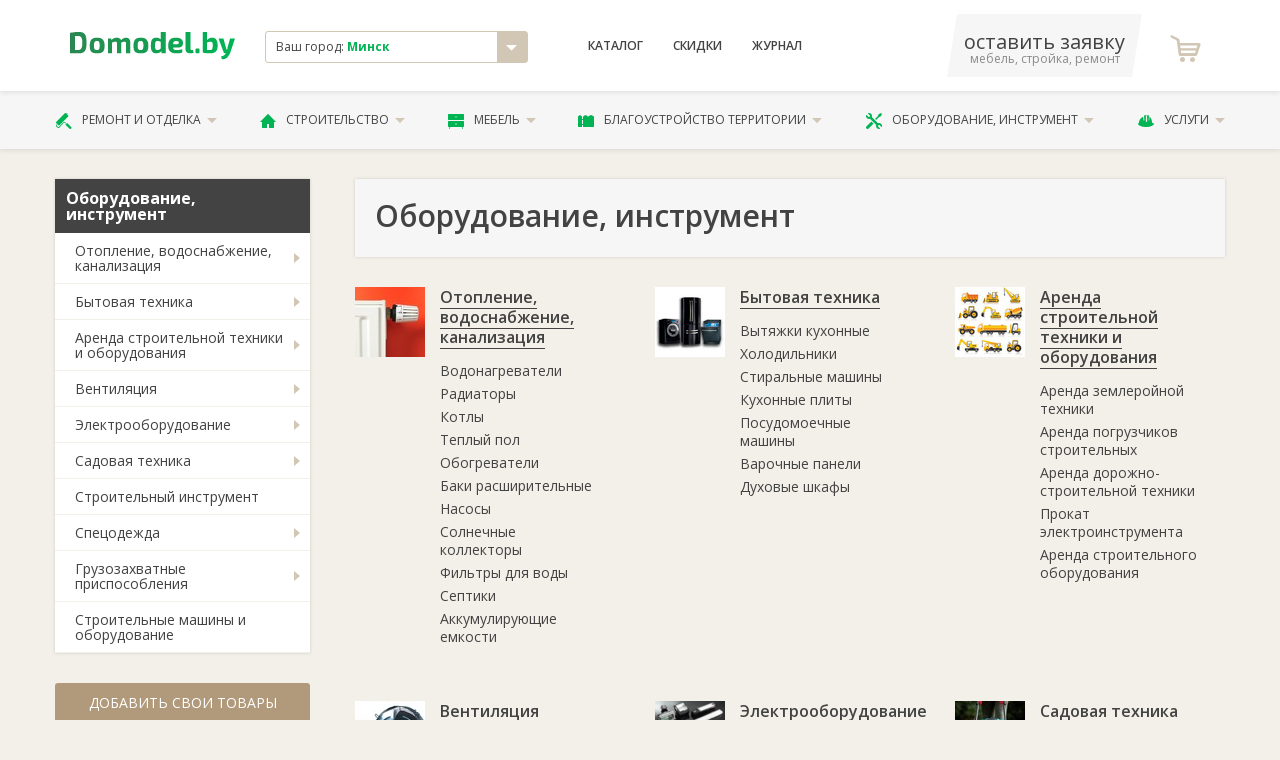

--- FILE ---
content_type: text/html; charset=utf-8
request_url: https://domodel.by/categories/oborudovanie-instrument
body_size: 13142
content:
<!DOCTYPE html>
<html xmlns="http://www.w3.org/1999/xhtml">
<head>
  <meta charset="utf-8" />
  <meta http-equiv="X-UA-Compatible" content="IE=edge,chrome=1">
  <meta name="viewport" content="width=device-width, initial-scale=1">
  <meta name="apple-mobile-web-app-capable" content="yes"/>  
  <title>Оборудование, инструмент в Минске - сравнить цены и купить</title>
  <meta name="description" content="Оборудование и инструмент в в Минске. Климатическое оборудование для дома и офиса. Бытовая техника. Аренда специальной техники. Техника для сада и огорода." />
      <link rel="canonical" href="https://domodel.by/categories/oborudovanie-instrument"/>

  
  <meta name="yandex-verification" content="49db930857ea3bb3" />
  <meta name="google-site-verification" content="ty3QBvLCsxdfbwz83A2sKyABsNdEx9pRqOFdEB2KCYU" /> 
  <meta name="wmail-verification" content="76cdd76d656d585198b005b47a29056d" />
  <meta content="authenticity_token" name="csrf-param" />
<meta content="rHmCMbsmB8mZUXXWlXTtBIXZSX+vdEm2Vt4S129KaK0=" name="csrf-token" />

  <script>window.yaContextCb = window.yaContextCb || []</script>
  <script src="https://yandex.ru/ads/system/context.js" async></script>
  
  <link href="/assets/favicon.ico" rel="shortcut icon" type="image/vnd.microsoft.icon" />
    <link href="/assets/libs.css" media="screen, projection" rel="stylesheet" type="text/css" />
  <link href="/assets/main.css" media="screen, projection" rel="stylesheet" type="text/css" />
  <link href="/assets/font.css" media="screen, projection" rel="stylesheet" type="text/css" />  
      
  <!-- Global site tag (gtag.js) - Google Analytics -->
<script async src="https://www.googletagmanager.com/gtag/js?id=UA-11186128-12"></script>
<script>
  window.dataLayer = window.dataLayer || [];
  function gtag(){dataLayer.push(arguments);}
  gtag('js', new Date());

  gtag('config', 'UA-11186128-12');

  gtag('config', 'AW-800863511');
</script>

<!-- Yandex.Metrika counter -->
<script type="text/javascript">
    (function (d, w, c) {
        (w[c] = w[c] || []).push(function() {
            try {
                w.yaCounter12500026 = new Ya.Metrika({
                    id:12500026,
                    clickmap:true,
                    trackLinks:true,
                    accurateTrackBounce:true,
                    webvisor:true
                });
            } catch(e) { }
        });

        var n = d.getElementsByTagName("script")[0],
            s = d.createElement("script"),
            f = function () { n.parentNode.insertBefore(s, n); };
        s.type = "text/javascript";
        s.async = true;
        s.src = "https://mc.yandex.ru/metrika/watch.js";

        if (w.opera == "[object Opera]") {
            d.addEventListener("DOMContentLoaded", f, false);
        } else { f(); }
    })(document, window, "yandex_metrika_callbacks");
</script>
<noscript><div><img src="https://mc.yandex.ru/watch/12500026" style="position:absolute; left:-9999px;" alt="" /></div></noscript>
<!-- /Yandex.Metrika counter -->


<!-- Begin Verbox {literal} -->
<script type='text/javascript'>
	(function(d, w, m) {
		window.supportAPIMethod = m;
		var s = d.createElement('script');
		s.type ='text/javascript'; s.id = 'supportScript'; s.charset = 'utf-8';
		s.async = true;
		var id = '522c6a551ce7b9eeb921c23d1aec505d';
		s.src = '//admin.verbox.ru/support/support.js?h='+id;
		var sc = d.getElementsByTagName('script')[0];
		w[m] = w[m] || function() { (w[m].q = w[m].q || []).push(arguments); };
		if (sc) sc.parentNode.insertBefore(s, sc);
		else d.documentElement.firstChild.appendChild(s);
	})(document, window, 'Verbox');
</script>
<!-- {/literal} End Verbox -->

</head>

<body class="desktoped">

    
    




      <header class="header">
  <div class="header__upper">
    <div class="container">
      <div class="d-flex align-items-center">
        <div class="col-2 header__logo">
          <a href="/"><svg xmlns="http://www.w3.org/2000/svg" xml:space="preserve" width="200px" height="33px" viewBox="0 0 200 33">
    <style type="text/css">
        .fil0{fill:url(#MyGradient)}
    </style>
    <defs>
    <linearGradient id="MyGradient">
        <stop offset="0%" stop-color="#2a8752" />
        <stop offset="95%" stop-color="#00b453" />
    </linearGradient>
    </defs>
    <g id="Слой_x0020_1"><path class="fil0" d="M0 26c3,0 6,0 10,0 8,0 10,-3 10,-13 0,-10 -2,-13 -10,-13 -4,0 -7,1 -10,1l0 25zm6 -21l4 0c3,0 5,2 5,8 0,7 -2,9 -5,9 -2,0 -3,0 -4,0l0 -17zm27 2c-7,0 -9,3 -9,10 0,7 2,9 9,9 6,0 9,-2 9,-9 0,-7 -3,-10 -9,-10zm0 4c2,0 3,1 3,6 0,4 -1,5 -3,5 -3,0 -4,-1 -4,-5 0,-5 1,-6 4,-6zm17 -3l-4 0 0 18 5 0 0 -13c2,-1 3,-1 4,-1 1,0 2,0 2,2l0 12 5 0 0 -13c2,-1 3,-1 4,-1 1,0 2,0 2,2l0 12 5 0 0 -14c0,-3 -2,-5 -5,-5 -2,0 -4,1 -6,3 -1,-2 -3,-3 -5,-3 -3,0 -5,1 -7,3l0 -2zm36 -1c-7,0 -9,3 -9,10 0,7 2,9 9,9 6,0 9,-2 9,-9 0,-7 -3,-10 -9,-10zm0 4c2,0 3,1 3,6 0,4 -1,5 -3,5 -3,0 -4,-1 -4,-5 0,-5 1,-6 4,-6zm30 -11l-6 0 0 5c0,1 0,3 0,4 -1,-1 -3,-2 -5,-2 -5,0 -7,2 -7,10 0,6 2,9 6,9 3,0 6,-1 7,-3l0 3 5 0 0 -26zm-6 20c-1,1 -2,2 -4,2 -2,0 -3,-1 -3,-5 0,-5 1,-6 3,-6 2,0 3,1 4,1l0 8zm21 -1c4,0 6,-2 6,-5 0,-5 -3,-7 -9,-7 -6,0 -9,3 -9,10 0,6 3,9 10,9 2,0 5,0 7,-1l0 -4c-3,1 -5,1 -7,1 -3,0 -4,-1 -4,-3l6 0zm-6 -4c0,-3 1,-4 4,-4 2,0 3,1 3,2 0,1 -1,2 -2,2l-5 0zm21 -15l-6 0 0 21c0,3 2,5 5,5 2,0 4,0 5,-1l-1 -3 -1 0c-2,0 -2,-1 -2,-2l0 -20zm8 20c-2,0 -2,1 -2,2l0 2c0,1 0,2 2,2l1 0c2,0 2,-1 2,-2l0 -2c0,-1 0,-2 -2,-2l-1 0zm12 -20l-5 0 0 25c2,1 7,1 9,1 7,0 9,-4 9,-9 0,-7 -2,-10 -7,-10 -2,0 -4,1 -6,3 0,-1 0,-3 0,-4l0 -6zm0 13c2,-1 3,-1 4,-1 3,0 3,1 3,5 0,4 -1,5 -3,5 -1,0 -2,0 -4,0l0 -9zm34 -5l-6 0 -3 11c0,1 0,2 -1,3l0 0c0,-1 -1,-2 -1,-3l-3 -11 -6 0 6 16c0,1 1,2 2,2l1 0 0 0c-1,2 -3,3 -6,4l1 3c6,1 8,-4 10,-7l6 -18z"/>
    </g>
</svg>
</a>          
        </div>
        <div class="col-3">
          <div class="header__city">
            <div class="result js-city-select">
              <div class="name">
                Ваш город: <strong>Минск</strong>
              </div>
              <i class="icon icon-arrow-down"></i>
            </div>
                        <noindex>
            <!-- эта информация избыточна -->             
            <div class="js-city-selector">
              <nav class="city-list">             
                  <a href="https://domodel.by/categories/oborudovanie-instrument" class="city-el">Минск</a>
                  <a href="https://v.domodel.by/categories/oborudovanie-instrument" class="city-el">Витебск</a>
                  <a href="https://brest.domodel.by/categories/oborudovanie-instrument" class="city-el">Брест</a>
                  <a href="https://gomel.domodel.by/categories/oborudovanie-instrument" class="city-el">Гомель</a>
                  <a href="https://grodno.domodel.by/categories/oborudovanie-instrument" class="city-el">Гродно</a>
                  <a href="https://mogilev.domodel.by/categories/oborudovanie-instrument" class="city-el">Могилев</a>
                  <a href="https://pn.domodel.by/categories/oborudovanie-instrument" class="city-el">Полоцк и Новополоцк</a>
                  <a href="https://pinsk.domodel.by/categories/oborudovanie-instrument" class="city-el">Пинск</a>
                  <a href="https://bobruisk.domodel.by/categories/oborudovanie-instrument" class="city-el">Бобруйск</a>
                  <a href="https://orsha.domodel.by/categories/oborudovanie-instrument" class="city-el">Орша</a>
                  <a href="https://br.domodel.by/categories/oborudovanie-instrument" class="city-el">Барановичи</a>
                  <a href="https://sl.domodel.by/categories/oborudovanie-instrument" class="city-el">Слуцк и Солигорск</a>
                  <a href="https://mk.domodel.by/categories/oborudovanie-instrument" class="city-el">Мозырь и Калинковичи</a>
                  <a href="https://lida.domodel.by/categories/oborudovanie-instrument" class="city-el">Лида</a>
                  <a href="https://borisov.domodel.by/categories/oborudovanie-instrument" class="city-el">Борисов и Жодино</a>
                  <a href="https://ml.domodel.by/categories/oborudovanie-instrument" class="city-el">Молодечно и Вилейка</a>
              </nav>
            </div>
            <!-- эта информация избыточна -->
            </noindex>            
          </div>

        </div>
        <div class="col-4">
          <nav class="header__menu d-flex ">
            <a href="/categories" class="header__menu__link">Каталог</a>
                <a href="/pages/sale" class="header__menu__link">Скидки</a>
            <a href="/notes" class="header__menu__link">Журнал</a>
          </nav>
        </div>

        <div class="col-3 d-flex align-items-center justify-content-between">
          <a class="header__phone" href="/ads/business">
              <span class="phone">оставить заявку</span>
              <span class="small">мебель, стройка, ремонт</span>
          </a>
            <a class="header__fav">
              <i class="header__fav__icon icon-icon-shopping-cart"></i>
            </a>   
        </div>

      </div>
    </div>
  </div>

  <div class="header__lower">
    <div class="container">
      <ul class="header__nav">
        <li class="header__nav__el">
          <a href="/categories/remont-i-otdelka" class="header__nav__link">
            <i class="icon-paint-roller"></i>
            Ремонт и отделка
            <i class="icon-arrow-down"></i>
          </a>          
          <ul class="header__nav__menu is-2cols">
              <li><a href="/categories/dveri">Двери</a></li>
              <li><a href="/categories/okna">Окна</a></li>
              <li><a href="/categories/potolki">Потолки</a></li>
              <li><a href="/categories/poly">Полы</a></li>
              <li><a href="/categories/steny">Стены</a></li>
              <li><a href="/categories/santehnika">Сантехника</a></li>
              <li><a href="/categories/santehnicheskie-raboty">Сантехработы</a></li>
              <li><a href="/categories/elektromontazhnye-raboty">Электромонтажные работы</a></li>
              <li><a href="/categories/otdelochnye-raboty">Отделочные работы</a></li>
              <li><a href="/categories/osveschenie">Освещение</a></li>
              <li><a href="/categories/dekor-okna">Декор окна</a></li>
              <li><a href="/categories/dizayn-interiera">Дизайн интерьера</a></li>
          </ul>          
        </li>
        <li class="header__nav__el">
          <a href="/categories/stroitelstvo" class="header__nav__link">
            <i class="icon-house-black-building-shape"></i>
            Строительство
            <i class="icon-arrow-down"></i>
          </a>          
          <ul class="header__nav__menu is-2cols">
              <li><a href="/categories/laki-kraski-stroitelnye-smesi">Лаки и краски</a></li>
              <li><a href="/categories/stroitelnye-materialy">Материалы</a></li>
              <li><a href="/categories/stroitelnye-raboty">Строительные работы</a></li>
              <li><a href="/categories/derevyannye-sruby">Срубы</a></li>
              <li><a href="/categories/krovlya">Кровля</a></li>
              <li><a href="/categories/lestnitsy">Лестницы</a></li>
              <li><a href="/categories/truboprovod">Трубопровод</a></li>
              <li><a href="/categories/metallokonstruktsii">Металлоконструкции</a></li>
              <li><a href="/categories/pechi-i-kaminy">Печи и камины</a></li>
              <li><a href="/categories/proektirovanie">Проектирование</a></li>
              <li><a href="/categories/kamen">Камень </a></li>
              <li><a href="/categories/vorota-zabory-ograzhdeniya">Ворота и заборы</a></li>
          </ul>          
        </li>
        <li class="header__nav__el">
          <a href="/categories/mebel" class="header__nav__link">
            <i class="icon-bedside-table"></i>
            Мебель
            <i class="icon-arrow-down"></i>
          </a>          
          <ul class="header__nav__menu is-2cols">
              <li><a href="/categories/kuhni">Кухни</a></li>
              <li><a href="/categories/myagkaya-mebel">Мягкая мебель</a></li>
              <li><a href="/categories/shkafy-kupe">Шкафы-купе</a></li>
              <li><a href="/categories/korpusnaya-mebel">Корпусная</a></li>
              <li><a href="/categories/detskaya-mebel">Детские</a></li>
              <li><a href="/categories/ofisnaya-mebel">В офис</a></li>
              <li><a href="/categories/mebel-dlya-spalni">Для спальни</a></li>
              <li><a href="/categories/matrasy">Матрасы</a></li>
              <li><a href="/categories/mebel-dlya-vannoy-komnaty">Для ванной</a></li>
              <li><a href="/categories/mebel-dlya-kuhni">Для кухни</a></li>
              <li><a href="/categories/mebel-iz-massiva">Из массива</a></li>
              <li><a href="/categories/metallicheskaya-mebel">Из металла</a></li>
              <li><a href="/categories/sadovaya-mebel">Садовая мебель</a></li>
              <li><a href="/categories/mebel-iz-stekla">Из стекла</a></li>
              <li><a href="/categories/mebelnye-uslugi">Услуги</a></li>
              <li><a href="/categories/predmety-interiera">Предметы интерьера</a></li>
              <li><a href="/categories/komplektuyuschie-dlya-mebeli">Комплектующие</a></li>
          </ul>          
        </li>
        <li class="header__nav__el">
          <a href="/categories/blagoustroystvo-territorii" class="header__nav__link">
            <i class="icon-fence"></i>
            Благоустройство территории
            <i class="icon-arrow-down"></i>
          </a>          
          <ul class="header__nav__menu is-2cols">
              <li><a href="/categories/blagoustroystvo-territorii-pod-klyuch">Благоустройство «под ключ»</a></li>
              <li><a href="/categories/ustanovka-zaborov-i-ograzhdeniy">Установка заборов</a></li>
              <li><a href="/categories/ukladka-trotuarnoy-plitki">Укладка тротуаров</a></li>
              <li><a href="/categories/ozelenenie">Озеленение</a></li>
              <li><a href="/categories/obrezka-dereviev">Обрезка деревьев</a></li>
              <li><a href="/categories/landshaftnyy-dizayn">Ландшафтный дизайн</a></li>
              <li><a href="/categories/hozpostroyki">Хозпостройки</a></li>
          </ul>          
        </li>
        <li class="header__nav__el">
          <a href="/categories/oborudovanie-instrument" class="header__nav__link">
            <i class="icon-screwdriver-and-wrench-crossed"></i>
            Оборудование, инструмент
            <i class="icon-arrow-down"></i>
          </a>          
          <ul class="header__nav__menu is-2cols">
              <li><a href="/categories/otoplenie-vodosnabzhenie-kanalizatsiya">Отопление и канализация</a></li>
              <li><a href="/categories/bytovaya-tehnika">Бытовая техника</a></li>
              <li><a href="/categories/arenda-stroitelnoy-tehniki-i-oborudovaniya">Аренда техники</a></li>
              <li><a href="/categories/ventilyatsiya">Вентиляция</a></li>
              <li><a href="/categories/elektrooborudovanie">Электрооборудование</a></li>
              <li><a href="/categories/sadovaya-tehnika">Садовая техника</a></li>
              <li><a href="/categories/stroitelnyy-instrument">Инструмент</a></li>
              <li><a href="/categories/spetsodezhda">Спецодежда</a></li>
              <li><a href="/categories/gruzozahvatnye-prisposobleniya">Грузозахваты</a></li>
              <li><a href="/categories/stroitelnye-mashiny-i-oborudovanie">Строительные машины и оборудование</a></li>
          </ul>          
        </li>
        <li class="header__nav__el">
          <a href="/categories/uslugi" class="header__nav__link">
            <i class="icon-helmet"></i>
            Услуги
            <i class="icon-arrow-down"></i>
          </a>          
          <ul class="header__nav__menu is-2cols">
              <li><a href="/categories/master-na-chas">«Мастер на час»</a></li>
              <li><a href="/categories/gruzoperevozki">Грузоперевозки</a></li>
              <li><a href="/categories/pogruzochno-razgruzochnye-raboty">Погрузочные работы</a></li>
              <li><a href="/categories/montazh-sistem-svyazi">Монтаж связи</a></li>
              <li><a href="/categories/metalloobrabotka">Металлообработка</a></li>
              <li><a href="/categories/uborka-pomescheniy">Уборка</a></li>
              <li><a href="/categories/remontnye-masterskie">Ремонтные мастерские</a></li>
              <li><a href="/categories/himchistka">Химчистка</a></li>
              <li><a href="/categories/chistka-podushek">Чистка подушек</a></li>
              <li><a href="/categories/bytovye-uslugi">Бытовые услуги</a></li>
              <li><a href="/categories/avto">Авто</a></li>
          </ul>          
        </li>
      </ul>
    </div>
  </div>

</header>

    <!-- выплывает по классу .active -->

    <!-- #yield-->
      <div class="container">
    <div class="row">
        <div class="col-3">
            <div class="aside">

                


            <div class="aside__menu">   
                    <div class="aside__menu__header">Оборудование, инструмент</div>
                    <ul class="aside__menu__nav">  
                        <li class="aside__menu__el ">                            

                                <a href="/categories/otoplenie-vodosnabzhenie-kanalizatsiya" class="aside__menu__link">Отопление, водоснабжение, канализация</a>
                                <ul class="aside__menu__subnav">
                                    <li class="aside__menu__subel ">
                                        <a href="/categories/vodonagrevateli" class="aside__menu__sublink">Водонагреватели</a>
                                    </li>
                                    <li class="aside__menu__subel ">
                                        <a href="/categories/radiatory" class="aside__menu__sublink">Радиаторы</a>
                                    </li>
                                    <li class="aside__menu__subel ">
                                        <a href="/categories/kotly" class="aside__menu__sublink">Котлы</a>
                                    </li>
                                    <li class="aside__menu__subel ">
                                        <a href="/categories/teplyy-pol" class="aside__menu__sublink">Теплый пол</a>
                                    </li>
                                    <li class="aside__menu__subel ">
                                        <a href="/categories/obogrevateli" class="aside__menu__sublink">Обогреватели</a>
                                    </li>
                                    <li class="aside__menu__subel ">
                                        <a href="/categories/baki-rasshiritelnye" class="aside__menu__sublink">Баки расширительные </a>
                                    </li>
                                    <li class="aside__menu__subel ">
                                        <a href="/categories/nasosy" class="aside__menu__sublink">Насосы</a>
                                    </li>
                                    <li class="aside__menu__subel ">
                                        <a href="/categories/solnechnye-kollektory" class="aside__menu__sublink">Солнечные коллекторы</a>
                                    </li>
                                    <li class="aside__menu__subel ">
                                        <a href="/categories/filtry-dlya-vody" class="aside__menu__sublink">Фильтры для воды</a>
                                    </li>
                                    <li class="aside__menu__subel ">
                                        <a href="/categories/septiki" class="aside__menu__sublink">Септики </a>
                                    </li>
                                    <li class="aside__menu__subel ">
                                        <a href="/categories/akkumuliruyuschie-emkosti" class="aside__menu__sublink">Аккумулирующие емкости</a>
                                    </li>
                                </ul> 

                        </li>
                        <li class="aside__menu__el ">                            

                                <a href="/categories/bytovaya-tehnika" class="aside__menu__link">Бытовая техника</a>
                                <ul class="aside__menu__subnav">
                                    <li class="aside__menu__subel ">
                                        <a href="/categories/vytyazhki-kuhonnye" class="aside__menu__sublink">Вытяжки кухонные</a>
                                    </li>
                                    <li class="aside__menu__subel ">
                                        <a href="/categories/holodilniki" class="aside__menu__sublink">Холодильники</a>
                                    </li>
                                    <li class="aside__menu__subel ">
                                        <a href="/categories/stiralnye-mashiny" class="aside__menu__sublink">Стиральные машины</a>
                                    </li>
                                    <li class="aside__menu__subel ">
                                        <a href="/categories/kuhonnye-plity" class="aside__menu__sublink">Кухонные плиты</a>
                                    </li>
                                    <li class="aside__menu__subel ">
                                        <a href="/categories/posudomoechnye-mashiny" class="aside__menu__sublink">Посудомоечные машины</a>
                                    </li>
                                    <li class="aside__menu__subel ">
                                        <a href="/categories/varochnye-paneli" class="aside__menu__sublink">Варочные панели</a>
                                    </li>
                                    <li class="aside__menu__subel ">
                                        <a href="/categories/duhovye-shkafy" class="aside__menu__sublink">Духовые шкафы</a>
                                    </li>
                                </ul> 

                        </li>
                        <li class="aside__menu__el ">                            

                                <a href="/categories/arenda-stroitelnoy-tehniki-i-oborudovaniya" class="aside__menu__link">Аренда строительной техники и оборудования</a>
                                <ul class="aside__menu__subnav">
                                    <li class="aside__menu__subel ">
                                        <a href="/categories/arenda-zemleroynoy-tehniki" class="aside__menu__sublink">Аренда землеройной техники</a>
                                    </li>
                                    <li class="aside__menu__subel ">
                                        <a href="/categories/arenda-pogruzchikov-stroitelnyh" class="aside__menu__sublink">Аренда погрузчиков строительных</a>
                                    </li>
                                    <li class="aside__menu__subel ">
                                        <a href="/categories/arenda-dorozhno-stroitelnoy-tehniki" class="aside__menu__sublink">Аренда дорожно-строительной техники</a>
                                    </li>
                                    <li class="aside__menu__subel ">
                                        <a href="/categories/prokat-elektroinstrumenta" class="aside__menu__sublink">Прокат электроинструмента</a>
                                    </li>
                                    <li class="aside__menu__subel ">
                                        <a href="/categories/arenda-stroitelnogo-oborudovaniya" class="aside__menu__sublink">Аренда строительного оборудования</a>
                                    </li>
                                </ul> 

                        </li>
                        <li class="aside__menu__el ">                            

                                <a href="/categories/ventilyatsiya" class="aside__menu__link">Вентиляция</a>
                                <ul class="aside__menu__subnav">
                                    <li class="aside__menu__subel ">
                                        <a href="/categories/ventilyatory" class="aside__menu__sublink">Вентиляторы</a>
                                    </li>
                                    <li class="aside__menu__subel ">
                                        <a href="/categories/konditsionery" class="aside__menu__sublink">Кондиционеры</a>
                                    </li>
                                    <li class="aside__menu__subel ">
                                        <a href="/categories/uvlazhniteli-ochistiteli" class="aside__menu__sublink">Увлажнители, очистители</a>
                                    </li>
                                    <li class="aside__menu__subel ">
                                        <a href="/categories/vozduhovody" class="aside__menu__sublink">Воздуховоды</a>
                                    </li>
                                </ul> 

                        </li>
                        <li class="aside__menu__el ">                            

                                <a href="/categories/elektrooborudovanie" class="aside__menu__link">Электрооборудование</a>
                                <ul class="aside__menu__subnav">
                                    <li class="aside__menu__subel ">
                                        <a href="/categories/kabeli" class="aside__menu__sublink">Кабели</a>
                                    </li>
                                    <li class="aside__menu__subel ">
                                        <a href="/categories/elektroschetchiki" class="aside__menu__sublink">Электросчетчики</a>
                                    </li>
                                    <li class="aside__menu__subel ">
                                        <a href="/categories/uzo" class="aside__menu__sublink">УЗО </a>
                                    </li>
                                    <li class="aside__menu__subel ">
                                        <a href="/categories/vyklyuchateli" class="aside__menu__sublink">Выключатели</a>
                                    </li>
                                    <li class="aside__menu__subel ">
                                        <a href="/categories/rozetki" class="aside__menu__sublink">Розетки</a>
                                    </li>
                                    <li class="aside__menu__subel ">
                                        <a href="/categories/shkafy-i-schity" class="aside__menu__sublink">Шкафы и щиты</a>
                                    </li>
                                </ul> 

                        </li>
                        <li class="aside__menu__el ">                            

                                <a href="/categories/sadovaya-tehnika" class="aside__menu__link">Садовая техника</a>
                                <ul class="aside__menu__subnav">
                                    <li class="aside__menu__subel ">
                                        <a href="/categories/motobloki-motokultivatory" class="aside__menu__sublink">Мотоблоки, мотокультиваторы</a>
                                    </li>
                                    <li class="aside__menu__subel ">
                                        <a href="/categories/benzopily-elektropily" class="aside__menu__sublink">Бензопилы, электропилы</a>
                                    </li>
                                    <li class="aside__menu__subel ">
                                        <a href="/categories/benzokosy-elektrokosy" class="aside__menu__sublink">Бензокосы, электрокосы</a>
                                    </li>
                                </ul> 

                        </li>
                        <li class="aside__menu__el ">                            

                             <a href="/categories/stroitelnyy-instrument" class="aside__menu__link noChildren" onclick="javascript:document.location.href='/categories/stroitelnyy-instrument'">Строительный инструмент</a>

                        </li>
                        <li class="aside__menu__el ">                            

                                <a href="/categories/spetsodezhda" class="aside__menu__link">Спецодежда</a>
                                <ul class="aside__menu__subnav">
                                    <li class="aside__menu__subel ">
                                        <a href="/categories/zaschita-organov-sluha" class="aside__menu__sublink">Защита органов слуха</a>
                                    </li>
                                    <li class="aside__menu__subel ">
                                        <a href="/categories/zaschita-organov-zreniya" class="aside__menu__sublink">Защита органов зрения</a>
                                    </li>
                                    <li class="aside__menu__subel ">
                                        <a href="/categories/zaschita-golovy" class="aside__menu__sublink">Защита головы</a>
                                    </li>
                                    <li class="aside__menu__subel ">
                                        <a href="/categories/zaschita-organov-dyhaniya" class="aside__menu__sublink">Защита органов дыхания</a>
                                    </li>
                                    <li class="aside__menu__subel ">
                                        <a href="/categories/obuv-rabochaya" class="aside__menu__sublink">Обувь рабочая</a>
                                    </li>
                                    <li class="aside__menu__subel ">
                                        <a href="/categories/odezhda-rabochaya" class="aside__menu__sublink">Одежда рабочая</a>
                                    </li>
                                    <li class="aside__menu__subel ">
                                        <a href="/categories/rukavitsy-perchatki-kragi" class="aside__menu__sublink">Рукавицы, перчатки, краги</a>
                                    </li>
                                </ul> 

                        </li>
                        <li class="aside__menu__el ">                            

                                <a href="/categories/gruzozahvatnye-prisposobleniya" class="aside__menu__link">Грузозахватные приспособления</a>
                                <ul class="aside__menu__subnav">
                                    <li class="aside__menu__subel ">
                                        <a href="/categories/stropy" class="aside__menu__sublink">Стропы</a>
                                    </li>
                                </ul> 

                        </li>
                        <li class="aside__menu__el ">                            

                             <a href="/categories/stroitelnye-mashiny-i-oborudovanie" class="aside__menu__link noChildren" onclick="javascript:document.location.href='/categories/stroitelnye-mashiny-i-oborudovanie'">Строительные машины и оборудование</a>

                        </li>
                    </ul>
            </div>


            <div class="aside__block">
                <a href="/pages/advt" class="btn is-xl is-ttu is-secondary fullwidth">Добавить свои товары</a>
            </div>


    <div class="aside__block is-white fz-8">
    <div class="ttl fz-7 fw-600">Смотрите также</div>
          <a href="/categories/otdelochnye-raboty">Отделочные работы</a><br/>
          <a href="/categories/stroitelnye-raboty">Строительные работы</a><br/>
          <a href="/categories/elektromontazhnye-raboty">Электромонтажные работы</a><br/>
          <a href="/categories/santehnicheskie-raboty">Сантехнические работы</a><br/>
    </div>




        <!-- баннер A -->



        <!-- рекомендуем компании -->
        


        <!-- консультанты-->



        <!-- баннер B -->


        <!-- статьи -->      







    
                
            </div>
        </div>
        <div class="col-9">
            <div class="catalog__header ">
                <div class="title-with-btn">
                        <h1 class="title">Оборудование, инструмент</h1>
                </div>
                <div class="catalog__header__tabs tabs">

                    

                </div>                
            </div>




    <div class="catalog__unstyled row">
          <div class="catalog__unstyled__block col-4">
                <img alt="Heating" class="ttl str" src="/system/images/120/thumb/heating.jpg?1364548381" />
            <div class="links_lev_0">
                <a href="/categories/otoplenie-vodosnabzhenie-kanalizatsiya" class="ttl str">Отопление, водоснабжение, канализация</a><br />
                  <ul class="list">
                    <li><a href="/categories/vodonagrevateli">Водонагреватели</a></li>
                    <li><a href="/categories/radiatory">Радиаторы</a></li>
                    <li><a href="/categories/kotly">Котлы</a></li>
                    <li><a href="/categories/teplyy-pol">Теплый пол</a></li>
                    <li><a href="/categories/obogrevateli">Обогреватели</a></li>
                    <li><a href="/categories/baki-rasshiritelnye">Баки расширительные </a></li>
                    <li><a href="/categories/nasosy">Насосы</a></li>
                    <li><a href="/categories/solnechnye-kollektory">Солнечные коллекторы</a></li>
                    <li><a href="/categories/filtry-dlya-vody">Фильтры для воды</a></li>
                    <li><a href="/categories/septiki">Септики </a></li>
                    <li><a href="/categories/akkumuliruyuschie-emkosti">Аккумулирующие емкости</a></li>
                  </ul>
            </div>
          </div>
          <div class="catalog__unstyled__block col-4">
                <img alt="Bitovaya_tehnika" class="ttl str" src="/system/images/173/thumb/bitovaya_tehnika.jpg?1412771765" />
            <div class="links_lev_0">
                <a href="/categories/bytovaya-tehnika" class="ttl str">Бытовая техника</a><br />
                  <ul class="list">
                    <li><a href="/categories/vytyazhki-kuhonnye">Вытяжки кухонные</a></li>
                    <li><a href="/categories/holodilniki">Холодильники</a></li>
                    <li><a href="/categories/stiralnye-mashiny">Стиральные машины</a></li>
                    <li><a href="/categories/kuhonnye-plity">Кухонные плиты</a></li>
                    <li><a href="/categories/posudomoechnye-mashiny">Посудомоечные машины</a></li>
                    <li><a href="/categories/varochnye-paneli">Варочные панели</a></li>
                    <li><a href="/categories/duhovye-shkafy">Духовые шкафы</a></li>
                  </ul>
            </div>
          </div>
          <div class="catalog__unstyled__block col-4">
                <img alt="Arenda-stroit-tehniki" class="ttl str" src="/system/images/274/thumb/arenda-stroit-tehniki.jpg?1387190414" />
            <div class="links_lev_0">
                <a href="/categories/arenda-stroitelnoy-tehniki-i-oborudovaniya" class="ttl str">Аренда строительной техники и оборудования</a><br />
                  <ul class="list">
                    <li><a href="/categories/arenda-zemleroynoy-tehniki">Аренда землеройной техники</a></li>
                    <li><a href="/categories/arenda-pogruzchikov-stroitelnyh">Аренда погрузчиков строительных</a></li>
                    <li><a href="/categories/arenda-dorozhno-stroitelnoy-tehniki">Аренда дорожно-строительной техники</a></li>
                    <li><a href="/categories/prokat-elektroinstrumenta">Прокат электроинструмента</a></li>
                    <li><a href="/categories/arenda-stroitelnogo-oborudovaniya">Аренда строительного оборудования</a></li>
                  </ul>
            </div>
          </div>
          <div class="catalog__unstyled__block col-4">
                <img alt="Ventilation_systems" class="ttl str" src="/system/images/151/thumb/ventilation_systems.jpg?1367408313" />
            <div class="links_lev_0">
                <a href="/categories/ventilyatsiya" class="ttl str">Вентиляция</a><br />
                  <ul class="list">
                    <li><a href="/categories/ventilyatory">Вентиляторы</a></li>
                    <li><a href="/categories/konditsionery">Кондиционеры</a></li>
                    <li><a href="/categories/uvlazhniteli-ochistiteli">Увлажнители, очистители</a></li>
                    <li><a href="/categories/vozduhovody">Воздуховоды</a></li>
                  </ul>
            </div>
          </div>
          <div class="catalog__unstyled__block col-4">
                <img alt="Prevyu_electrooborudov" class="ttl str" src="/system/images/239/thumb/prevyu_electrooborudov.png?1432723427" />
            <div class="links_lev_0">
                <a href="/categories/elektrooborudovanie" class="ttl str">Электрооборудование</a><br />
                  <ul class="list">
                    <li><a href="/categories/kabeli">Кабели</a></li>
                    <li><a href="/categories/elektroschetchiki">Электросчетчики</a></li>
                    <li><a href="/categories/uzo">УЗО </a></li>
                    <li><a href="/categories/vyklyuchateli">Выключатели</a></li>
                    <li><a href="/categories/rozetki">Розетки</a></li>
                    <li><a href="/categories/shkafy-i-schity">Шкафы и щиты</a></li>
                  </ul>
            </div>
          </div>
          <div class="catalog__unstyled__block col-4">
                <img alt="Prevyu_sad_tehnik" class="ttl str" src="/system/images/150/thumb/prevyu_sad_tehnik.jpg?1432302759" />
            <div class="links_lev_0">
                <a href="/categories/sadovaya-tehnika" class="ttl str">Садовая техника</a><br />
                  <ul class="list">
                    <li><a href="/categories/motobloki-motokultivatory">Мотоблоки, мотокультиваторы</a></li>
                    <li><a href="/categories/benzopily-elektropily">Бензопилы, электропилы</a></li>
                    <li><a href="/categories/benzokosy-elektrokosy">Бензокосы, электрокосы</a></li>
                  </ul>
            </div>
          </div>
          <div class="catalog__unstyled__block col-4">
                <img alt="Prevyu_stroiinstrument" class="ttl str" src="/system/images/333/thumb/prevyu_stroiinstrument.jpg?1432722094" />
            <div class="links_lev_0">
                <a href="/categories/stroitelnyy-instrument" class="ttl str">Строительный инструмент</a><br />
            </div>
          </div>
          <div class="catalog__unstyled__block col-4">
                <img alt="Prevyu_specodegda" class="ttl str" src="/system/images/217/thumb/prevyu_specodegda.jpg?1432303134" />
            <div class="links_lev_0">
                <a href="/categories/spetsodezhda" class="ttl str">Спецодежда</a><br />
                  <ul class="list">
                    <li><a href="/categories/zaschita-organov-sluha">Защита органов слуха</a></li>
                    <li><a href="/categories/zaschita-organov-zreniya">Защита органов зрения</a></li>
                    <li><a href="/categories/zaschita-golovy">Защита головы</a></li>
                    <li><a href="/categories/zaschita-organov-dyhaniya">Защита органов дыхания</a></li>
                    <li><a href="/categories/obuv-rabochaya">Обувь рабочая</a></li>
                    <li><a href="/categories/odezhda-rabochaya">Одежда рабочая</a></li>
                    <li><a href="/categories/rukavitsy-perchatki-kragi">Рукавицы, перчатки, краги</a></li>
                  </ul>
            </div>
          </div>
          <div class="catalog__unstyled__block col-4">
                <img alt="Prevyu_gruzozahvat" class="ttl str" src="/system/images/381/thumb/prevyu_gruzozahvat.jpg?1432721750" />
            <div class="links_lev_0">
                <a href="/categories/gruzozahvatnye-prisposobleniya" class="ttl str">Грузозахватные приспособления</a><br />
                  <ul class="list">
                    <li><a href="/categories/stropy">Стропы</a></li>
                  </ul>
            </div>
          </div>
          <div class="catalog__unstyled__block col-4">
                <img alt="Image" class="ttl str" src="/system/images/453/thumb/image.jpg?1450703124" />
            <div class="links_lev_0">
                <a href="/categories/stroitelnye-mashiny-i-oborudovanie" class="ttl str">Строительные машины и оборудование</a><br />
            </div>
          </div>
    </div>




            <div class="help-text p0">
              <p>
	В нашем каталоге вы можете выбрать климатическое оборудование для дома и офиса, а также бытовую технику и технику для работы на приусадебных участках. Строительную технику вы можете не только купить, но и взять в аренду &ndash; это позволит вам сэкономить и не оказаться владельцем ненужных вещей после завершения работ.</p>
<br/>
            </div>


            

              <a href="/categories" class="btn is-xl is-ttu is-darkgrey big-back-link"><i class="icon-arrow"></i> <span>вернуться в каталог</span></a>



        </div>
    </div>
</div>
    <!-- #yield-->  

    <!-- модалка оформления заявки -->
<div class="hidden modal js-message" id="write2seller">
  <div class="modal__ttl">Напишите ваш вопрос:</div>

  <form accept-charset="UTF-8" action="/pages/modal" class="form form-vertical" enctype="multipart/form-data" method="post"><div style="margin:0;padding:0;display:inline"><input name="utf8" type="hidden" value="&#x2713;" /><input name="authenticity_token" type="hidden" value="rHmCMbsmB8mZUXXWlXTtBIXZSX+vdEm2Vt4S129KaK0=" /></div>
    <input id="authenticity_token" name="authenticity_token" type="hidden" value="rHmCMbsmB8mZUXXWlXTtBIXZSX+vdEm2Vt4S129KaK0=" />
    <input type="hidden" name="time" value="2026-01-30 04:15:16 +0300" />
    <input type="hidden" name="reference" value="http://domodel.by/categories/oborudovanie-instrument" />
    <input type="hidden" name="master_id" class="js-message-id" />
    <input type="hidden" name="city" value="2" />
    <div class="form-group m-b-25">
      <label for="" class="label">Текст сообщения</label>
      <textarea name="message" id="" rows="5" class="fullwidth" data-placeholder="Сколько стоит заказать у вас белую линейную кухню из пластика шириной 3 метра? Какой срок изготовления?" required></textarea>
    </div>
    <div class="d-flex cols m-b-0">
      <div class="form-group">
        <label for="" class="label req">Ваш телефон</label>
        <input class="fullwidth is-xl js-phone-mask" name="phone" type="text" placeholder="+375 (__) _______" required>
      </div>
      <div class="form-group">
        <label for="" class="label">Ваше имя</label>
        <input class="fullwidth is-xl" name="name" type="text">
      </div>
    </div>
    <div class="small-info m-b-20">
      <span class="red">*</span> Специалист свяжется с вами, чтобы дать консультацию или ответить на ваш вопрос.
    </div>
    <button class="btn is-xl fullwidth is-success is-ttu">Отправить</button>
</form>
  <div class="modal__footer">
    <img alt="" class="js-message-img" width="30">
    <div class="modal__info">
      <div class="js-message-title">Выбранная компания</div>
      получит ваше сообщение
    </div>
  </div>
</div>
      

      <div class="footer">
  <div class="container">
      <div class="footer__dark">
        Хотите продавать свои товары и услуги на Domodel.by?
        <a href="/pages/advt" class="btn is-xl is-ttu is-success">конечно хочу!</a>
      </div>
    <div class="row">
      <div class="col-2">
        <div class="footer__logo">
          <a href="/"><svg xmlns="http://www.w3.org/2000/svg" xml:space="preserve" width="200px" height="33px" viewBox="0 0 200 33">
    <style type="text/css">
        .fil0{fill:url(#MyGradient)}
    </style>
    <defs>
    <linearGradient id="MyGradient">
        <stop offset="0%" stop-color="#2a8752" />
        <stop offset="95%" stop-color="#00b453" />
    </linearGradient>
    </defs>
    <g id="Слой_x0020_1"><path class="fil0" d="M0 26c3,0 6,0 10,0 8,0 10,-3 10,-13 0,-10 -2,-13 -10,-13 -4,0 -7,1 -10,1l0 25zm6 -21l4 0c3,0 5,2 5,8 0,7 -2,9 -5,9 -2,0 -3,0 -4,0l0 -17zm27 2c-7,0 -9,3 -9,10 0,7 2,9 9,9 6,0 9,-2 9,-9 0,-7 -3,-10 -9,-10zm0 4c2,0 3,1 3,6 0,4 -1,5 -3,5 -3,0 -4,-1 -4,-5 0,-5 1,-6 4,-6zm17 -3l-4 0 0 18 5 0 0 -13c2,-1 3,-1 4,-1 1,0 2,0 2,2l0 12 5 0 0 -13c2,-1 3,-1 4,-1 1,0 2,0 2,2l0 12 5 0 0 -14c0,-3 -2,-5 -5,-5 -2,0 -4,1 -6,3 -1,-2 -3,-3 -5,-3 -3,0 -5,1 -7,3l0 -2zm36 -1c-7,0 -9,3 -9,10 0,7 2,9 9,9 6,0 9,-2 9,-9 0,-7 -3,-10 -9,-10zm0 4c2,0 3,1 3,6 0,4 -1,5 -3,5 -3,0 -4,-1 -4,-5 0,-5 1,-6 4,-6zm30 -11l-6 0 0 5c0,1 0,3 0,4 -1,-1 -3,-2 -5,-2 -5,0 -7,2 -7,10 0,6 2,9 6,9 3,0 6,-1 7,-3l0 3 5 0 0 -26zm-6 20c-1,1 -2,2 -4,2 -2,0 -3,-1 -3,-5 0,-5 1,-6 3,-6 2,0 3,1 4,1l0 8zm21 -1c4,0 6,-2 6,-5 0,-5 -3,-7 -9,-7 -6,0 -9,3 -9,10 0,6 3,9 10,9 2,0 5,0 7,-1l0 -4c-3,1 -5,1 -7,1 -3,0 -4,-1 -4,-3l6 0zm-6 -4c0,-3 1,-4 4,-4 2,0 3,1 3,2 0,1 -1,2 -2,2l-5 0zm21 -15l-6 0 0 21c0,3 2,5 5,5 2,0 4,0 5,-1l-1 -3 -1 0c-2,0 -2,-1 -2,-2l0 -20zm8 20c-2,0 -2,1 -2,2l0 2c0,1 0,2 2,2l1 0c2,0 2,-1 2,-2l0 -2c0,-1 0,-2 -2,-2l-1 0zm12 -20l-5 0 0 25c2,1 7,1 9,1 7,0 9,-4 9,-9 0,-7 -2,-10 -7,-10 -2,0 -4,1 -6,3 0,-1 0,-3 0,-4l0 -6zm0 13c2,-1 3,-1 4,-1 3,0 3,1 3,5 0,4 -1,5 -3,5 -1,0 -2,0 -4,0l0 -9zm34 -5l-6 0 -3 11c0,1 0,2 -1,3l0 0c0,-1 -1,-2 -1,-3l-3 -11 -6 0 6 16c0,1 1,2 2,2l1 0 0 0c-1,2 -3,3 -6,4l1 3c6,1 8,-4 10,-7l6 -18z"/>
    </g>
</svg>
</a>
        </div>

        <div class="footer__contacts">
          <div class="a">Рекламный отдел:</div>
          <div class="b"><p>
	8 (029) 193-79-95,</p>
<p>
	8 (029) 691-45-07</p>
</div>


          <br/>
          <div class="socials">            
            <a href="https://instagram.com/domodel_by" target="_blank" rel="nofollow"><img alt="insta" src="/assets/ig-32.png" /></a>    
            <a href="https://vk.com/domodel_by" target="_blank" rel="nofollow"><img alt="vk" src="/assets/vk-32.png" /></a>
            <a href="https://ok.ru/profile/586273139904" target="_blank" rel="nofollow"><img alt="ok" src="/assets/ok-32.png" /></a>
            <a href="https://www.facebook.com/Domodelby-378753459557493" target="_blank" rel="nofollow"><img alt="fb" src="/assets/fb-32.png" /></a>
          </div> 
        </div>

      </div>
      <div class="col-1"></div>
      <div class="col-3">
        <nav class="footer__menu">
          <a class="footer__menu__link " href="/categories">Каталог</a>
            <a class="footer__menu__link simple" href="/categories/remont-i-otdelka">Ремонт и отделка</a>
            <a class="footer__menu__link simple" href="/categories/stroitelstvo">Строительство</a>
            <a class="footer__menu__link simple" href="/categories/mebel">Мебель</a>
            <a class="footer__menu__link simple" href="/categories/blagoustroystvo-territorii">Благоустройство территории</a>
            <a class="footer__menu__link simple" href="/categories/oborudovanie-instrument">Оборудование, инструмент</a>
            <a class="footer__menu__link simple" href="/categories/uslugi">Услуги</a>
        </nav>
      </div>
      <div class="col-3">
        <nav class="footer__menu">
          <a class="footer__menu__link" href="/companies">Компании</a>
          <a class="footer__menu__link" href="/art/index">Статьи</a>          
                <a class="footer__menu__link" href="/pages/sale">Акции</a>
          <a class="footer__menu__link" href="/notes">Журнал</a>
          <a class="footer__menu__link" href="/ads/business">Заявки</a>          
          <!-- <a class="footer__menu__link" href="/pages/add_company">Добавить компанию</a> -->
          <a class="footer__menu__link" href="/pages/search">Поиск по товарам</a>
            <a href="/users/sign_in" class="footer__menu__link">Личный кабинет</a>
          <a class="footer__menu__link" href="/pages/advt">Реклама</a>       
        </nav>
      </div>
      <div class="col-3">
        <div class="footer__copy">
          © 2012-2026 «Домодел.by», <br>
          г. Минск, ЧУП «БарокМедиа» <br>
          <a href="/pages/about" class="str">Подробнее о компании</a>
        </div>
        <div class="footer__poly">
          <noindex>Информация о товарах и услугах на портале Domodel.by носит справочный, рекламно-информационный характер и не является публичной офертой. Полную информацию о товарах и услугах можно получить у продавцов-консультантов. Реализация товара осуществляется в стационарном торговом объекте по указанному адресу продавца.</noindex> <br>
          <a href="/pages/return" class="str" style="line-height: 16px;">Условия возврата средств</a>
        </div>

      </div>
    </div>
  </div>
</div>

    <script src="/assets/application.js" type="text/javascript"></script>    
    <script>
        try {
            document.addEventListener("DOMContentLoaded", function() {
                document.querySelector('head').innerHTML += '<link href="https://fonts.googleapis.com/css?family=Open+Sans:400,600,700&amp;subset=cyrillic" rel="stylesheet">';
                document.body.classList.add('loaded');
            });
        } catch (e) { }
    </script>
</body>
</html>

